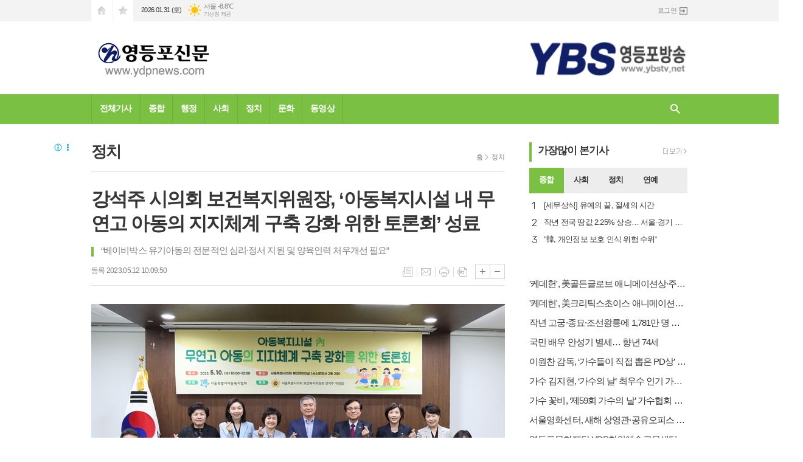

--- FILE ---
content_type: text/html; charset=utf-8
request_url: http://ybstv.net/news/article.html?no=53482
body_size: 14072
content:
<!DOCTYPE html>
<html lang="ko">
<head>
<meta name="google-site-verification" content="5yAE7YO5TDVLJoLK1T8mYAgyytARaMGgqV6Nzy21-eI" />
<meta charset="UTF-8">
<meta http-equiv="X-UA-Compatible" content="IE=edge">
<meta property="og:url"					content="http://www.ybstv.net/news/article.html?no=53482" />
<meta property="og:type"				content="article" />
<meta property="og:title"				content="[영등포신문] 강석주 시의회 보건복지위원장, ‘아동복지시설 내 무연고 아동의 지지체계 구축 강화 위한 토론회’ 성료" />
<meta property="og:description"			content="[영등포신문=변윤수 기자] 서울시의회 보건복지위원회 강석주 위원장(국민의힘, 강서2)이 주관하고 서울특별시아동복지협회(회장 이소영)가 주최한 ‘아동복지시설 내 무연고 아동의 지지체계 구축 강화를 위한 토론회’가 지난 10일 서울시의회 제2대회의실에서 열렸다. 이날 토론회는 베이비박스 아동으로 불리는 무연고 아동이 아동양육시설에서 생활하면서 발생하는 문제행동" />
<meta property="og:image"				content="http://www.ybstv.net/data/photos/20230519/art_1683853717969_914378.jpg" />
<meta name="twitter:url"				content="http://www.ybstv.net/news/article.html?no=53482" />
<meta name="twitter:title"				content="[영등포신문] 강석주 시의회 보건복지위원장, ‘아동복지시설 내 무연고 아동의 지지체계 구축 강화 위한 토론회’ 성료" />
<meta name="twitter:card"				content="photo" />
<meta name="twitter:image"				content="http://www.ybstv.net/data/photos/20230519/art_1683853717969_914378.jpg" />
<link rel="canonical" href="http://www.ybstv.net/news/article.html?no=53482" />
<link rel="apple-touch-icon-precomposed" href="/data/skin/layout/1/m13/images/favicon72.png">
<link rel="apple-touch-icon-precomposed" sizes="144x144" href="/data/skin/layout/1/m13/images/favicon144.png">
<link rel="shortcut icon" href="http://www.ybstv.net/favicon.ico">
<link rel="icon" href="http://www.ybstv.net/favicon.ico" type="image/x-icon">
<link rel="alternate" type="application/rss+xml" title="RSS 2.0" href="/data/rss/news.xml">
<link type="text/css" rel="stylesheet" href="/data/skin/layout/1/m13/images/css/index_cache.css">
<link type="text/css" rel="stylesheet" href="/data/skin/content/1/theme_title/index_cache.css">
<link type="text/css" rel="stylesheet" href="/data/skin/content/1/widget/index.css">
<!--[if lte IE 8]>
<link rel="stylesheet" type="text/css" href="/data/skin/layout/1/m13/images/css/ie_cache.css">
<![endif]-->
<title>강석주 시의회 보건복지위원장, ‘아동복지시설 내 무연고 아동의 지지체계 구축 강화 위한 토론회’ 성료</title>

<link href="/data/cache/skin/1/head-cnts.css?20090508101900" type="text/css" rel="stylesheet" />
<link href="/data/cache/skin/1/article-cnts.css?20090508101900" type="text/css" rel="stylesheet" />
<meta name="subject" content="영등포신문" />
<meta name="Copyright" content="영등포신문" />
<meta name="keywords" content="영등포신문" />
<meta name="title" content="영등포신문" />
<meta name="description" content="인터넷방송, 정치, 사회, 문화 등 뉴스 제공." />

<script type='text/javascript' src='/plugin/jquery/jquery-1.3.2.min.js'></script>
<script type='text/javascript' src='/js/common/jquery.cookie.js'></script>
<script type='text/javascript' src='/plugin/jquery/jquery-ui-1.7.2.custom.min.js'></script>
<script type='text/javascript' src='/plugin/jquery/plugins/jquery.floatobject-1.0.js'></script>
<script type='text/javascript' src='/plugin/jquery/plugins/jquery.uploadify-v2.1.0/swfobject.js'></script>
<script type='text/javascript' src='/plugin/jquery/plugins/jquery.uploadify-v2.1.0/jquery.uploadify.v2.1.0.min.js'></script>
<script type='text/javascript' src='/plugin/jquery/plugins/jquery.newsticker.js'></script>
<script type='text/javascript' src='/plugin/jquery/plugins/jquery-galleryview/jquery.easing.1.3.js'></script>
<script type='text/javascript' src='/plugin/jquery/plugins/jquery-galleryview/jquery.galleryview-1.1.js'></script>
<script type='text/javascript' src='/plugin/jquery/plugins/jquery-galleryview/jquery.timers-1.1.2.js'></script>
<script type='text/javascript' src='/js/iecontrol.js'></script>
<script type='text/javascript' src='/js/xml_supports.js'></script>
<script type='text/javascript' src='/js/menu.js'></script>
<script type='text/javascript' src='/js/mynews.js'></script>
<script type='text/javascript' src='/js/input.js'></script>
<script type="text/javascript" src="/js/common/jquery-1.11.1.js"></script>
<script type="text/javascript" src="/js/common/jquery.fitvids.js"></script>
<script type="text/javascript" src="/js/common/swipe.js"></script>
<script type="text/javascript" src="/js/common/jquery.bxslider.js"></script>
<script type="text/javascript" src="/js/common/jquery.sticky.js"></script>
<script type="text/javascript" src="/js/common/icheck.js"></script>
<script type="text/javascript" src="/js/common/jquery-ui-1.9.2.custom.js"></script>
<script type="text/javascript" src="/js/common/jquery.easy-ticker.js"></script>
<link type="text/css" rel="stylesheet" href="/js/common/swiper.css">
<script type="text/javascript" src="/js/common/swiper.jquery.min.js"></script>
<script type="text/javascript" src="/js/common/jquery.simplyscroll.js"></script>
<link type="text/css" rel="stylesheet" href="/js/common/slick.css">
<script type="text/javascript" src="/js/common/slick.js"></script>
<script type="text/javascript" src="/js/common/jquery.slimscroll.js"></script>
<script type="text/javascript" src="/js/jquery.swipebox.js"></script><link rel="stylesheet" href="/plugin/photozoom/swipebox.css"><script type="text/javascript">
	var jQuery11 = $.noConflict(true);
</script>
<script type="text/javascript" src="/js/common/style.js"></script>
<meta property="naverblog:title"				content="강석주 시의회 보건복지위원장, ‘아동복지시설 내 무연고 아동의 지지체계 구축 강화 위한 토론회’ 성료" />

<script>
function ajaxGetSkinContent(layout_tpl, lay_no)
{
	$("#btn_more_" + lay_no).hide();
	$("#btn_more_loading_" + lay_no).show();
	if($("#skin_content_" + lay_no).attr("data-page") === undefined)
	{
		$("#skin_content_" + lay_no).attr("data-page", 1);
	}
	var page = Number($("#skin_content_" + lay_no).attr("data-page")) + 1;
	var mode = "get_skin_content";
	var parameter = "mode=" + mode + "&layout_tpl=" + layout_tpl + "&lay_no=" + lay_no + "&ajax_page=" + page + "&sec_no=0";

	$.ajax({
		url: "/news/ajax.php",
		data: parameter,
		dataType: "json",
		type:"POST",
		error: function(error) {
			console.log(error);
			return;
		},
		success: function(data){

			if(data.error_code)
			{
				console.log(data.error_message);
				return false;
			}
			$("#skin_content_" + lay_no).append($(data.html).find("#skin_content_" + lay_no).html());
			$("#skin_content_" + lay_no).attr("data-page", page);

			if($(data.html).find("#skin_content_" + lay_no).children().length >= $("#skin_content_" + lay_no).attr("data-count"))
			{
				$("#btn_more_" + lay_no).show();
			}
			$("#btn_more_loading_" + lay_no).hide();
		},
	});
}
</script>

<style>
.menu_wrap .hidden_skin, .top_ban_wrap .hidden_skin, .head_ban .hidden_skin { background: url(/data/skin/content/1/theme_title/images/bg_hr.png) repeat 0 0; height: 50px;}
.menu_wrap .html_no { position: absolute; right: 2px; top: 1px; background: #000; border-radius: 10px; color: #fff; font-family: Apple SD Gothic Neo, 돋움, Dotum, Helvetica, Droid Sans, AppleSDGothic, Arial, sans-serif; font-size: 12px; border: 1px solid #fff; display: block; padding: 1px 4px;}
.menu_wrap .html_text, .top_ban_wrap .html_text, .head_ban .html_text { position: absolute; right: 2px; top: 1px; background: #000; border-radius: 10px; color: #fff; font-family: Apple SD Gothic Neo, 돋움, Dotum, Helvetica, Droid Sans, AppleSDGothic, Arial, sans-serif; font-size: 12px; border: 1px solid #fff; display: block; padding: 1px 4px;}
.menu_wrap .html_no:before { content: "No."}
</style>





</head>

<body>


<!-- HEADER -->
<!-- 접근성 메뉴 -->
<ul class="accessibility">
	<li><a href="#gnb">주메뉴 바로가기</a></li>
	<li><a href="#container">본문 바로가기</a></li>
</ul>

<!-- 상단 네비게이터 -->
<div class="wrapper top_nav">
	<div>
		
		<ul class="tn_left">
			<li><a href="/" class="tl01">시작페이지로</a></li>
			<li><a href="#" class="tl02" onClick="window.external.AddFavorite('http://www.ybstv.net', '영등포신문')">즐겨찾기</a></li>
		</ul>
		
		<p class="today_txt">2026.01.31 (토)</p>
		
								<div class="weather_box wt02 ico02">
							<ul class="weather_slide" id="weather_slide_4549daf61d40b81958fbd7ce10065d14">
																<li class="icon_w"><span class="iw01">맑음</span>동두천 -11.2℃</li>
																<li class="icon_w"><span class="iw02">구름조금</span>강릉 -4.5℃</li>
																<li class="icon_w"><span class="iw01">맑음</span>서울 -8.8℃</li>
																<li class="icon_w"><span class="iw01">맑음</span>대전 -8.5℃</li>
																<li class="icon_w"><span class="iw03">구름많음</span>대구 -5.3℃</li>
																<li class="icon_w"><span class="iw02">구름조금</span>울산 -4.2℃</li>
																<li class="icon_w"><span class="iw02">구름조금</span>광주 -4.7℃</li>
																<li class="icon_w"><span class="iw03">구름많음</span>부산 -2.0℃</li>
																<li class="icon_w"><span class="iw04">흐림</span>고창 -6.5℃</li>
																<li class="icon_w"><span class="iw04">흐림</span>제주 2.9℃</li>
																<li class="icon_w"><span class="iw04">흐림</span>강화 -10.5℃</li>
																<li class="icon_w"><span class="iw04">흐림</span>보은 -11.3℃</li>
																<li class="icon_w"><span class="iw04">흐림</span>금산 -10.0℃</li>
																<li class="icon_w"><span class="iw04">흐림</span>강진군 -2.8℃</li>
																<li class="icon_w"><span class="iw02">구름조금</span>경주시 -4.2℃</li>
																<li class="icon_w"><span class="iw03">구름많음</span>거제 -3.0℃</li>
															</ul>
							<script>
								jQuery11('#weather_slide_4549daf61d40b81958fbd7ce10065d14').bxSlider({
									auto: true,
									mode: 'fade',
									pause: 2500
								});
							</script>
							<a href="http://www.kma.go.kr/" class="wc" target="_blank">기상청 제공</a>
						</div>
		
		<ul class="tn_right">
						
						<li><a href="/member/member_login.html" class="icon_login">로그인</a></li>
					</ul>
		
	</div>
</div>

<!-- 헤더 -->
<div id="header" class="wrapper">
	<div>
		
		<div class="head_top">
			<div>
				<h1><b><a href='/' target='_top' onfocus='blur()'><img src='/data/design/logo/toplogo_20160205114506.png'   alt='영등포신문' class='png24' /></a></b></h1>
				<div class="ht_left"><hr class='spc' style='height:20px;'>

				<div class="">
					<div class='com_ban com_ban1413 '><a href="http://www.ybstv.net/news/banner_click.php?no=76" class="thumb" target="_blank"><img src="http://www.ybstv.net/data/banner/banner_1454570851.gif" width="100%" border="0" alt="배너" /></a></div>
				</div>
			</div>
				<div class="ht_right"><hr class='spc' style='height:20px;'>
</div>
			</div>
		</div>
		
	</div>
</div>

<div class="wrapper head_cen">
	<div>
		<div class="pr">
						<!-- GNB 서브 가로형-->
			<ul id="gnb">
								<li>
					<a href="/news/article_list_all.html"  >전체기사</a>
									</li>
								<li>
					<a href="/news/section.html?sec_no=51"  >종합</a>
									</li>
								<li>
					<a href="/news/section.html?sec_no=82"  >행정</a>
									</li>
								<li>
					<a href="/news/section.html?sec_no=3"  >사회</a>
									</li>
								<li>
					<a href="/news/section.html?sec_no=2"  >정치</a>
									</li>
								<li>
					<a href="/news/section.html?sec_no=5"  >문화</a>
									</li>
								<li>
					<a href="/news/section_list_all.html?sec_no=57"  >동영상</a>
									</li>
							</ul>
			
			<script type="text/javascript">
			jQuery11(function(){
	
				var gnbMenu = jQuery11('#gnb > li');
				
				gnbMenu.hover(function(){
					jQuery11(this).children('a').addClass('on');
					jQuery11(this).children('ul').stop().fadeIn(200);
				}, function(){
					jQuery11(this).children('a').removeClass('on');
					jQuery11(this).children('ul').hide();
				});
	
				jQuery11('#gnb > li').on('mouseover',function(){
					
					var li_left = jQuery11(this).offset().left - jQuery11("#container").offset().left - 19;
					
					var li = jQuery11(this).find("li");
					var max = 0;
					for(var i = 0; i < li.length; i++)
					{
						max += $(li[i]).outerWidth(true) + 1;
					}
					jQuery11(this).find("ul").css('width', max);
					
					
					jQuery11(this).find("ul").css('left', li_left);
					
				});
			});
			</script>
						
			<!-- 검색 -->
			<div class="search_box">
				<form method="get" action="/news/search_result.html">
					<fieldset>
						<legend>기사검색</legend>
						<div class="search_con" style="display: none;">
							<div>
								<label for="search" class="i_label">검색어를 입력해주세요</label>
								<input id="search" name="search" type="text" class="i_text">
								<button title="검색하기" class="btn_search" onclick="document.form_top_search.submit();">검색하기</button>
							</div>
						</div>
						<a href="javascript:void(0)" class="btn_all_search">검색창 열기</a>
					</fieldset>
				</form>
			</div>
		</div>
		
	</div>
</div>



<!-- STICKY BANNER -->
<div class="top_banner">
    <div class="banner_wrap">
         <div class="banner_left">
	         <div class="stt_banner_wrap02">
		         <script src="//ad.ad4989.co.kr/cgi-bin/PelicanC.dll?impr?pageid=0F2e&out=script" charset="euc-kr"></script>
		     </div>
	         <div class="fix_banner_wrap02">
		         
	         </div>
         </div>
         <div class="banner_right">
	         <div class="stt_banner_wrap">
		         <script src="//ad.ad4989.co.kr/cgi-bin/PelicanC.dll?impr?pageid=0F2f&out=script" charset="euc-kr"></script>
		     </div>
	         <div class="fix_banner_wrap">
		         
	         </div>
         </div>
    </div>
</div>
<!-- CONTENT -->
<div class="wrapper">
	<div id="container">

		<div class="column col73 pb00">
			<div>
				<div>

										<!-- path -->
					<div class="path_wrap">
												<h3>정치</h3>
												<ul>
							<li><a href="/">홈</a></li>
							<li><a href="section_list_all.html?sec_no=2">정치</a></li>
													</ul>
					</div>
					<!-- // path -->
					
					<div class="arv_001_01">

    <div class="art_top">
		<h1>강석주 시의회 보건복지위원장, ‘아동복지시설 내 무연고 아동의 지지체계 구축 강화 위한 토론회’ 성료</h1>
		
		<h3>“베이비박스 유기아동의 전문적인 심리·정서 지원 및 양육인력 처우개선 필요”</h3>
		
		<ul class="art_info">
			<li>등록 2023.05.12 10:09:50</li>
				    </ul>

		<ul class="util">
	        <li class="u01"><a href="/news/section.html?sec_no=2" title="목록" class="tooltip">목록</a></li>
	        <li class="u02"><a href="javascript:openWin('/news/mail_form.html?no=53482', 'mail_pop', '700', '700', 'yes');" title="메일" class="tooltip">메일</a></li>
                        	        <li class="u03"><a href="javascript:openWin('/news/article_print.html?no=53482', 'print_pop', '760', '600', 'yes');" title="프린트" class="tooltip">프린트</a></li>
            	        <li class="u04"><a href="/news/scrap_proc.php?mode=insert&no=53482" title="스크랩" class="tooltip">스크랩</a></li>
	    </ul>
	    <ul class="txt_zoom">
	        <li class="tz01"><a href="#" onClick="javascript:news_large(); return false;" title="글씨크기 크게" class="tooltip">글씨크기 크게</a></li>
			<li class="tz02"><a href="#" onClick="javascript:news_small(); return false;" title="글씨크기 작게" class="tooltip">글씨크기 작게</a></li>
	    </ul>
	</div>

	<div class="cnt_view news_body_area">

		<!-- 기사본공 필수 공용 : Smart Editor Style Sheet -->
		<link href="/plugin/SEditor/css/style.css" rel="stylesheet" type="text/css">

				<div style="font-size:16px;" id="news_body_area" class="smartOutput">
			
			<img alt="" src="//www.ybstv.net/data/photos/20230519/art_1683853717969_914378.jpg" title="강석주 위원장이 토론회 참석자들과 기념 촬영." xtype="photo">



<p>&nbsp;</p>

<p>[영등포신문=변윤수 기자]&nbsp;서울시의회 보건복지위원회 강석주 위원장(국민의힘, 강서2)이 주관하고 서울특별시아동복지협회(회장 이소영)가 주최한 ‘아동복지시설 내 무연고 아동의 지지체계 구축 강화를 위한 토론회’가 지난 10일 서울시의회 제2대회의실에서 열렸다.</p>

<p>&nbsp;</p>

<p>이날 토론회는 베이비박스 아동으로 불리는 무연고 아동이 아동양육시설에서 생활하면서 발생하는 문제행동 실태를 파악하고 효과적인 개입과 지원방안을 모색하고자 하는 자리로, 현장과 유튜브 생중계를 통해 온·오프라인으로 동시 진행됐다.</p>

<p>&nbsp;</p>

<p>특히 서울시 합계출산율 0.59명이라는 심각한 저출생 상황에서 한 명의 아이라도 더 잘 키우고 보호해야 한다는 공감대 속에서 서울특별시의회 김현기 의장과 국민의힘 최호정 대표위원을 비롯해 저출생 대응과 아동정책을 담당하는 서울특별시 김선순 여성가족정책실장이 축사를 맡아 보호아동을 위한 정책 확대 및 아동복지시설 지원 강화 필요성을 강조하고 적극적인 지원을 약속했다.</p>

<p>&nbsp;</p>

<p>주제 발표를 맡은 오혜정 총신대 사회복지학과 교수는 ‘무연고 아동의 정서·행동 문제와 생활지도원의 양육 어려움의 실태 연구’ 결과를 발제했으며, 이어진 지정토론에서는 양심영 숭의여대 사회복지과 교수를 좌장으로 김형모 경기대 사회복지학과 교수, 박명희 신망원 원장, 김미숙 초록우산어린이재단 아동복지연구소 소장, 김현미 서울시 아동담당관이 토론자로 나서 서울시 전체 아동양육시설 보호아동의 51.2%에 달하는 베이비박스 유기아동들의 현황, 개입, 양육 단계에서의 쟁점과 아동의 이익을 최우선으로 하는 무연고아동의 지지체계 구축방안에 대해 심도 있는 논의를 펼쳤다.</p>

<p>&nbsp;</p>


<div class="column col02">
		<div>
			<div><script src="//ad.ad4989.co.kr/cgi-bin/PelicanC.dll?impr?pageid=0F4w&out=script" charset="euc-kr"></script></div>
		</div>
		<div>
			<div><script src="//ad.ad4989.co.kr/cgi-bin/PelicanC.dll?impr?pageid=0F4x&out=script" charset="euc-kr"></script></div>
		</div>
	</div>
<p> </p><p>강석주 보건복지위원장은 개회사를 통해 “초저출산이라는 심각한 사회적 문제와 빈곤, 장애, 학대 등의 위험으로부터 아동을 보호하기 위해 중앙정부뿐만 아니라 서울시의 역할이 중요해지고 있는 상황”이라며 “2012년부터 발생한 베이비박스 유기아동을 포함한 보호대상아동에 대한 사회적 관심과 지원범위는 확대하고 있지만, 이들의 문제행동에 대한 전문적인 심리·정서 지원은 매우 부족하다는 문제의식에서 오늘의 토론회가 마련됐다”고 밝혔다.</p>

<p>&nbsp;</p>

<p>덧붙여 강 위원장은 “오늘 토론회에서 논의된 의미있는 제안들은 아동복지시설의 양육 환경 개선과 무연고 아동들이 건강하게 성장하고 자립할 수 있도록 제도적 기반을 마련하기 위해 서울시와 협의를 통해 아동보호 및 복지정책과 사업에 반영할 수 있도록 우리 서울시의회가 함께 하고 힘을 보태겠다”고 개회사를 마무리했다.</p>
		</div>
		

		<script type="text/javascript">

		var MYNEWS_PHOTO_LIMIT_WIDTH = parseInt("680");


			var imageLoaded = function(obj) {

				// Run onload code.
				var title = obj.attr('title');
				obj.attr('alt', title);
				obj.removeAttr('title');

				var image_align_class = "";
				var clazz = obj.attr('class');
				if (clazz != null && clazz.length > 0) {
					image_align_class = " "+clazz;
				}

				obj.attr('class', 'img');
				obj.removeAttr('xtype');

				var w = obj.width();
				if (isNaN(w)) {
					w = 0;
				}
				var h = parseInt(obj.css('height'));
				if (isNaN(h)) {
					h = 0;
				}

				if (w <= 0) {
					var timg = new Image();
					timg.src = this.src;
					w = parseInt(timg.width);
					if (isNaN(w)) {
						//...
					}
				}
				if (w > MYNEWS_PHOTO_LIMIT_WIDTH) {
					var pct = parseFloat(MYNEWS_PHOTO_LIMIT_WIDTH) / parseFloat(w);
					w = MYNEWS_PHOTO_LIMIT_WIDTH;

					if (pct > 0 && pct < 1 && h > 0) {
						h = Math.floor(parseFloat(h) * pct);
					}
				}
				obj.css('width', w+"px");

				if (h > 0) {
					obj.css('height', h+"px");
				}

				if(image_align_class.trim() == "sm-image-c")
				{
					obj.wrap("<div class='imgframe "+image_align_class+"' style='display:inline-block;width:100%;'></div>");
				}
				else
				{
					obj.wrap("<div class='imgframe "+image_align_class+"' style='display:inline-block;width:"+w+"px;'></div>");
				}
				if (title != null && title.length > 1) { // 기본 공백 무시
					if (title.indexOf('▲') == -1) {
						title = '▲ ' + title;
					}
//					obj.after("<div class='imgcaption2' style='display:inline-block;width:"+w+"px;'>"+title+"</div>");
					obj.after("<div style='display:block;text-align:center'><div class='imgcaption2' style='display:inline-block;width:"+w+"px;'>"+title+"</div></div>");
				}
			}

		var img_caption = setInterval(make_caption, 1000);

		function make_caption()
		{
			/*
			$("img[xtype='photo']").each(function() {
				if($(this).width() > 0)
				{
					imageLoaded($(this));
					clearInterval(img_caption);
				}
			});
			*/
			$("div.news_body_area img").each(function() {
				if($(this).width() > 0)
				{
					imageLoaded($(this));
					clearInterval(img_caption);
				}
			});
		}
		</script>


		
				<div class="art_more"><a href="/news/article_list_writer.html?name=%EB%B3%80%EC%9C%A4%EC%88%98"><b>변윤수 기자</b>의 전체기사 보기</a></div>
		

		
	</div>


	
</div>

<script type="text/javascript">
var art_font_size = parseInt($('#news_body_area, .box_art > div').css('fontSize'));

function news_large()
{
  art_font_size++;
  if (art_font_size > 30)
    art_font_size = 30;
  news_reset_font();
}

function news_small()
{
  art_font_size--;
  if (art_font_size < 10)
    art_font_size = 10;
  news_reset_font();
}

function news_reset_font()
{
  $('#news_body_area').css('fontSize', art_font_size+'px');
}
</script>



					<div class="column col02">
						<div>
							<div>
								<script src="//ad.ad4989.co.kr/cgi-bin/PelicanC.dll?impr?pageid=0F2h&out=script" charset="euc-kr"></script>
							</div>
						</div>
						<div>
							<div>
								<script src="//ad.ad4989.co.kr/cgi-bin/PelicanC.dll?impr?pageid=0F2i&out=script" charset="euc-kr"></script>
							</div>
						</div>
					</div>

					<div class="arv_002    ">
	<div class="wrap">
		
		<script src="//developers.kakao.com/sdk/js/kakao.min.js"></script>
		<script type="text/javascript" src="/js/social.js?20180607110000"></script>
				<script>
		<!--
		Kakao.init('6fbad0b8732d9c6dbfe423c001724d74');
		//-->
		</script>
				
		<div id="dek" style="position:absolute; visibility:hidden; z-index:-1;"></div>
	
		<!-- 기사 공유 -->
		<ul class="btn_share">
			<li class="bs01"><a href="#" onclick="openSocial('facebook', 'http://www.ybstv.net/news/article.html?no=53482', '%EA%B0%95%EC%84%9D%EC%A3%BC%20%EC%8B%9C%EC%9D%98%ED%9A%8C%20%EB%B3%B4%EA%B1%B4%EB%B3%B5%EC%A7%80%EC%9C%84%EC%9B%90%EC%9E%A5%2C%20%E2%80%98%EC%95%84%EB%8F%99%EB%B3%B5%EC%A7%80%EC%8B%9C%EC%84%A4%20%EB%82%B4%20%EB%AC%B4%EC%97%B0%EA%B3%A0%20%EC%95%84%EB%8F%99%EC%9D%98%20%EC%A7%80%EC%A7%80%EC%B2%B4%EA%B3%84%20%EA%B5%AC%EC%B6%95%20%EA%B0%95%ED%99%94%20%EC%9C%84%ED%95%9C%20%ED%86%A0%EB%A1%A0%ED%9A%8C%E2%80%99%20%EC%84%B1%EB%A3%8C', 'www.ybstv.net', '영등포신문',  '', '');return false;" title="페이스북" class="tooltip">페이스북</a></li>
			<li class="bs02"><a href="#" onclick="openSocial('twitter', 'http://www.ybstv.net/news/article.html?no=53482', '%EA%B0%95%EC%84%9D%EC%A3%BC%20%EC%8B%9C%EC%9D%98%ED%9A%8C%20%EB%B3%B4%EA%B1%B4%EB%B3%B5%EC%A7%80%EC%9C%84%EC%9B%90%EC%9E%A5%2C%20%E2%80%98%EC%95%84%EB%8F%99%EB%B3%B5%EC%A7%80%EC%8B%9C%EC%84%A4%20%EB%82%B4%20%EB%AC%B4%EC%97%B0%EA%B3%A0%20%EC%95%84%EB%8F%99%EC%9D%98%20%EC%A7%80%EC%A7%80%EC%B2%B4%EA%B3%84%20%EA%B5%AC%EC%B6%95%20%EA%B0%95%ED%99%94%20%EC%9C%84%ED%95%9C%20%ED%86%A0%EB%A1%A0%ED%9A%8C%E2%80%99%20%EC%84%B1%EB%A3%8C', 'www.ybstv.net', '영등포신문',  '', '');return false;" title="엑스" class="tooltip">엑스</a></li>
			<li class="bs03"><a href="#" onclick="openSocial('kakaotalk', 'http://www.ybstv.net/news/article.html?no=53482', '%EA%B0%95%EC%84%9D%EC%A3%BC%20%EC%8B%9C%EC%9D%98%ED%9A%8C%20%EB%B3%B4%EA%B1%B4%EB%B3%B5%EC%A7%80%EC%9C%84%EC%9B%90%EC%9E%A5%2C%20%E2%80%98%EC%95%84%EB%8F%99%EB%B3%B5%EC%A7%80%EC%8B%9C%EC%84%A4%20%EB%82%B4%20%EB%AC%B4%EC%97%B0%EA%B3%A0%20%EC%95%84%EB%8F%99%EC%9D%98%20%EC%A7%80%EC%A7%80%EC%B2%B4%EA%B3%84%20%EA%B5%AC%EC%B6%95%20%EA%B0%95%ED%99%94%20%EC%9C%84%ED%95%9C%20%ED%86%A0%EB%A1%A0%ED%9A%8C%E2%80%99%20%EC%84%B1%EB%A3%8C', 'www.ybstv.net', '영등포신문',  '%26nbsp%3B%0D%0A%0D%0A%5B%EC%98%81%EB%93%B1%ED%8F%AC%EC%8B%A0%EB%AC%B8%3D%EB%B3%80%EC%9C%A4%EC%88%98%20%EA%B8%B0%EC%9E%90%5D%26nbsp%3B%EC%84%9C%EC%9A%B8%EC%8B%9C%EC%9D%98%ED%9A%8C%20%EB%B3%B4%EA%B1%B4%EB%B3%B5%EC%A7%80%EC%9C%84%EC%9B%90%ED%9A%8C%20%EA%B0%95%EC%84%9D%EC%A3%BC%20%EC%9C%84%EC%9B%90%EC%9E%A5%28%EA%B5%AD%EB%AF%BC%EC%9D%98%ED%9E%98%2C%20%EA%B0%95%EC%84%9C2%29%EC%9D%B4%20%EC%A3%BC%EA%B4%80%ED%95%98%EA%B3%A0%20%EC%84%9C%EC%9A%B8%ED%8A%B9%EB%B3%84%EC%8B%9C%EC%95%84%EB%8F%99%EB%B3%B5%EC%A7%80%ED%98%91%ED%9A%8C%28%ED%9A%8C%EC%9E%A5%20%EC%9D%B4%EC%86%8C%EC%98%81%29%EA%B0%80%20%EC%A3%BC%EC%B5%9C%ED%95%9C%20%E2%80%98%EC%95%84%EB%8F%99%EB%B3%B5%EC%A7%80%EC%8B%9C%EC%84%A4%20%EB%82%B4%20%EB%AC%B4%EC%97%B0%EA%B3%A0%20%EC%95%84%EB%8F%99%EC%9D%98%20%EC%A7%80%EC%A7%80%EC%B2%B4%EA%B3%84%20%EA%B5%AC%EC%B6%95%20%EA%B0%95%ED%99%94%EB%A5%BC%20%EC%9C%84%ED%95%9C%20%ED%86%A0%EB%A1%A0%ED%9A%8C%E2%80%99%EA%B0%80%20%EC%A7%80%EB%82%9C%2010%EC%9D%BC%20%EC%84%9C%EC%9A%B8%EC%8B%9C%EC%9D%98%ED%9A%8C%20%EC%A0%9C2%EB%8C%80', 'http://www.ybstv.net/data/photos/20230519/art_1683853717969_914378.jpg', '680', '453');return false;" title="카카오톡" class="tooltip">카카오톡</a></li>
						<li class="bs05"><a href="#" onclick="openSocial('naverblog', 'http://www.ybstv.net/news/article.html?no=53482', '', 'www.ybstv.net', '영등포신문',  '', '');return false;" title="네이버블로그" class="tooltip">네이버블로그</a></li>
			<li class="bs06"><a href="#" onclick="openSocial('navershare', 'http://www.ybstv.net/news/article.html?no=53482', '', 'www.ybstv.net', '영등포신문',  '', '');return false;" title="네이버카페" class="tooltip">네이버카페</a></li>
			<li class="bs07"><a href="#" onclick="openSocial('band', 'http://www.ybstv.net/news/article.html?no=53482', '%EA%B0%95%EC%84%9D%EC%A3%BC%20%EC%8B%9C%EC%9D%98%ED%9A%8C%20%EB%B3%B4%EA%B1%B4%EB%B3%B5%EC%A7%80%EC%9C%84%EC%9B%90%EC%9E%A5%2C%20%E2%80%98%EC%95%84%EB%8F%99%EB%B3%B5%EC%A7%80%EC%8B%9C%EC%84%A4%20%EB%82%B4%20%EB%AC%B4%EC%97%B0%EA%B3%A0%20%EC%95%84%EB%8F%99%EC%9D%98%20%EC%A7%80%EC%A7%80%EC%B2%B4%EA%B3%84%20%EA%B5%AC%EC%B6%95%20%EA%B0%95%ED%99%94%20%EC%9C%84%ED%95%9C%20%ED%86%A0%EB%A1%A0%ED%9A%8C%E2%80%99%20%EC%84%B1%EB%A3%8C', 'www.ybstv.net', '영등포신문',  '', '');return false;" title="밴드" class="tooltip">밴드</a></li>
				
		</ul>
		<!-- //기사 공유 -->
	
				<p class="copyright">Copyright @2015 영등포신문 Corp. All rights reserved.</p>
			</div>
</div><script src="//ad.ad4989.co.kr/cgi-bin/PelicanC.dll?impr?pageid=0F2j&out=script" charset="euc-kr"></script><div class="hdl_017    ">


<div class="art_box_wrap">
	
	<div >
		<a href="/news/article.html?no=68909">
			<div>
				<h2 class="ofe">영등포병원, 국립중앙의료원과 ‘서울권역 외상 골든타임’ 위한 업무협약</h2>
												<span class="thumb"><img src="//www.ybstv.net/data/cache/public/photos/20260105/art_17697627601563_6cbfcd_170x100_c0.jpg" alt=""></span>
																<p class="ffd cmp c3 mt15">[영등포신문=이천용 기자] 인봉의료재단 영등포병원(의료원장 유인상)이 국가 중앙 의료기관인 국립중앙의료원(NMC)과 손잡고 지역 내 외상 환자를 위한 ‘촘촘한 생명 그물망’ 구축에 나선다. 영등포병원은 1월 30일 병원 2층 회의실에서 국립중앙의료원 외상센터와 ‘지역외상네트워크 구축을 위한 업무협약(MOU)’을 체결했다고 밝혔다. 이번 협약은 서울권역에서 발생하는 외상 환자에게 신속하고 적절한 의료 서비스를 제공함으로써, 외상센터의 효율적 운영과 더불어 ‘예방 가능한 외상 사망률’을 획기적으로 개선하기 위해 추진됐다. 양 기관은 이번 협약을 통해 ▲외상성 뇌손상 등 신경외과 외상 환자에 대한 진료 의뢰 체계 구축 ▲국립중앙의료원 내 경증 외상 환자의 영등포병원 전원 시스템 마련 ▲영등포병원 내 중증 및 고위험 외상 환자의 국립중앙의료원 긴급 회송 체계 가동 ▲상호 간 의료정보 교류 등 외상 진료 전반에 걸쳐 긴밀하게 협력하기로 했다. 특히 영등포병원은 이번 협약을 통해 강점을 가진 신경외과 분야의 전문성을 바탕으로, 국립중앙의료원 외상센터로 집중되는 환자들을 효율적으로 분산 수용하고 치료하는 역할을 수행하게 된다. 동시에 응급한 중증 환자는 국가 외상 전담</p>
											</div>
		</a>
	</div>
	
		
</div>
<div class="art_box_wrap">
	
	<div  class="no_img">
		<a href="/news/article.html?no=68908">
			<div>
				<h2 class="ofe">따릉이 유출정보 450만 건 이상… 경찰 수사나서</h2>
																				<p class="ffd cmp c3 mt15">[영등포신문=변윤수 기자] 서울시 공공자전거 '따릉이'의 회원 정보가 450만건 넘게 유출된 것으로 파악됐다. 경찰은 이번 사건이 해킹에 의한 것으로 보고 유출자와 유출 경로를 추적 중이다. 30일 이번 사건으로 서울시설공단이 보관하던 따릉이 회원 정보 가운데 이름, 전화번호, 생년월일 등 개인 정보가 대거 유출된 것으로 전해졌다. 현재까지 파악된 유출 건수는 450만건 정도로, 상황에 따라 더 늘어날 수 있다. 현재 따릉이 가입자는 500만명 수준으로 알려졌다. 앞서 서울시설공단은 따릉이 가입 시 이름과 주민등록번호를 필수적으로 수집하지 않아 이 정보들은 유출되지 않았다고 밝혔다. 하지만 회원이 임의로 입력한 개인정보는 이번 유출에 포함된 것으로 보인다. 민감한 정보가 유출된 만큼 명의 도용이나 사기 등 2차 피해 가능성도 배제할 수 없다. 경찰은 다른 수사를 하던 중 유출된 따릉이 회원 정보가 존재하는 사실을 파악해 이번 사건을 인지했다. 이후 서울경찰청 사이버수사대는 따릉이 운영기관인 서울시설공단에 회원 정보 유출 정황을 유선으로 통보했다. 정보 유출은 2024년 4월께 디도스(DDoS·분산서비스거부) 공격이 집중됐던 시기 발생한 것으로 추정되고 있다.</p>
											</div>
		</a>
	</div>
	
		
</div>
</div><hr class='skin_margin' style='height:20px;'>
<hr class='spc' style='height:20px;'>
<div class="arv_003">
	
	
	
	
	
</div>

					<div class="column col02">
						<div>
							<div>
								
							</div>
						</div>
						<div>
							<div>
								
							</div>
						</div>
					</div>

					<hr class='spc' style='height:20px;'>
<div class="ext_030    ">
	<!-- 라이브리 시티 설치 코드 -->
	<div id="lv-container" data-id="ybstv" data-uid="MTYyOS81NTU3NS8zMjA0Mg==">
	<script type="text/javascript">
	
	function getUrlString(getStr) {
	    var currentUrl = window.location.search.substring(1);
	    var words = currentUrl.split('&');
	    for (var i = 0; i < words.length; i++) {
	        var guskey = words[i].split('=');
	        if (guskey[0] == getStr) return guskey[1];
	    }
	}
	
	var r = window.location.host;
	r = r.replace('www.', '');
	r = r + window.location.pathname;
	r = r.replace('mobile', 'news');
	r = r + '?no='+getUrlString('no');
	
	console.log(r);
	window.livereOptions = {
		refer: r
	};
	(function(d, s) {
	var j, e = d.getElementsByTagName(s)[0];
	
	if (typeof LivereTower === 'function') { return; }
	
	j = d.createElement(s);
	j.src = 'https://cdn-city.livere.com/js/embed.dist.js';
	j.async = true;
	
	e.parentNode.insertBefore(j, e);
	})(document, 'script');
	</script>
	<noscript>라이브리 댓글 작성을 위해 JavaScript를 활성화 해주세요</noscript>
	</div>
	<!-- 시티 설치 코드 끝 -->
</div>

				</div>
			</div>
			<div>
				<div>
					<div class="pl20"><div class="tab_004    ">
	<div class="tit_set ts04 tcon2060">
	<style type="text/css">
	.tcon2060.tit_set.ts04 { }
	</style>
	<h2><a href="javascript:void(0);" >가장<b>많이 본</b>기사</a></h2>
		<a href="javascript:void(0);" class="btn_art_more"><span class="ics ics01"><span class="blind">더보기</span></span></a>
	</div>

	
	<div id="tabBox2060" class="tab_box">
		<ul class="tab_link col05">
						<li><a href="#tabBox2060_0">종합</a></li>
						<li><a href="#tabBox2060_1">사회</a></li>
						<li><a href="#tabBox2060_2">정치</a></li>
						<li><a href="#tabBox2060_3">연예</a></li>
						<li><a href="#tabBox2060_4"></a></li>
				
		</ul>
		
		<div class="tab_wrap">	
			
						
			<div id="tabBox2060_0">
							<ul class="rate_list">
										<li><a href="/news/article.html?no=68852" class="ofe"><span>1</span>[세무상식] 유예의 끝, 절세의 시간</a></li>
										<li><a href="/news/article.html?no=68835" class="ofe"><span>2</span>작년 전국 땅값 2.25% 상승… 서울·경기 전국평균 상회</a></li>
										<li><a href="/news/article.html?no=68863" class="ofe"><span>3</span>"韓, 개인정보 보호 인식 위험 수위“</a></li>
									</ul>
						</div>
						
			<div id="tabBox2060_1">
							<ul class="rate_list">
										<li><a href="/news/article.html?no=68862" class="ofe"><span>1</span>영등포구 자율방범연합대, 정기총회 및 대장 이·취임식 개최</a></li>
										<li><a href="/news/article.html?no=68815" class="ofe"><span>2</span>300억대 땅 상속세 0원?…국세청, '꼼수' 베이커리카페 실태조사</a></li>
										<li><a href="/news/article.html?no=68816" class="ofe"><span>3</span>與 "베트남서 추가 의료행위 여의찮아…'이해찬 국내이송' 논의"</a></li>
										<li><a href="/news/article.html?no=68842" class="ofe"><span>4</span>㈜닥터솔루션, 지역사회 취약 어르신 피부 건강 지원</a></li>
										<li><a href="/news/article.html?no=68823" class="ofe"><span>5</span>한민족제기연맹, 2026년 신년회 개최</a></li>
									</ul>
							<ul class="rate_list">
										<li><a href="/news/article.html?no=68831" class="ofe"><span>6</span>농협, 설 앞두고 하나로마트서 대규모 할인</a></li>
										<li><a href="/news/article.html?no=68840" class="ofe"><span>7</span>[미담] 대림동에서 재활용품 수거 중 발견된 171만 원 현금지갑</a></li>
										<li><a href="/news/article.html?no=68836" class="ofe"><span>8</span>김경 시의원, 의원직 사퇴… "조사 성실히 임하고 상응처벌 받을 것"</a></li>
										<li><a href="/news/article.html?no=68860" class="ofe"><span>9</span>서울 사랑의열매, 사회복지 실무자의 모금 역량 키운다</a></li>
										<li><a href="/news/article.html?no=68861" class="ofe"><span>10</span>영등포구스포츠클럽, Korea Sports Club Exchange Camp 진행</a></li>
									</ul>
						</div>
						
			<div id="tabBox2060_2">
							<ul class="rate_list">
										<li><a href="/news/article.html?no=68824" class="ofe"><span>1</span>박현우 영등포구의원, 국민의힘 서울시당 청년위원회 부위원장 임명돼</a></li>
										<li><a href="/news/article.html?no=68817" class="ofe"><span>2</span>'광주전남 통합단체장 선거는?'…특별법 공백 '혼선' 불가피</a></li>
										<li><a href="/news/article.html?no=68821" class="ofe"><span>3</span>서영석 의원, 금연정책 강화 방안 모색 토론회 개최</a></li>
										<li><a href="/news/article.html?no=68846" class="ofe"><span>4</span>최기찬 시의원, “경기도는 받는데...서울시 택시는 지원 못 받는다”</a></li>
										<li><a href="/news/article.html?no=68829" class="ofe"><span>5</span>서울시의회 문화체육관광위원회, 서울갤러리 개관 전 현장점검</a></li>
									</ul>
							<ul class="rate_list">
										<li><a href="/news/article.html?no=68844" class="ofe"><span>6</span>이상욱 서울시의원, “서울시 직원 수당 반납액... 행정국 3년 연속 ‘최다’”</a></li>
										<li><a href="/news/article.html?no=68828" class="ofe"><span>7</span>임규호 시의원 “원활한 주택공급 위한 대승적 결단 필요 시점”</a></li>
										<li><a href="/news/article.html?no=68814" class="ofe"><span>8</span>李대통령, 청문회 마친 이혜훈 거취 고심…금주 중 결론 가능성</a></li>
										<li><a href="/news/article.html?no=68871" class="ofe"><span>9</span>홍국표 의원, “우려했던 쓰레기 대란 현실화... 구체적 대책 필요”</a></li>
										<li><a href="/news/article.html?no=68870" class="ofe"><span>10</span>이종배 시의원, “실제 피해사례로 경각심 높이는 마약 예방교육 필요”</a></li>
									</ul>
						</div>
						
			<div id="tabBox2060_3">
							<ul class="rate_list">
										<li><a href="/news/article.html?no=68884" class="ofe"><span>1</span>정부, 도심 주택공급 확대 및 신속화 방안 발표</a></li>
										<li><a href="/news/article.html?no=68862" class="ofe"><span>2</span>영등포구 자율방범연합대, 정기총회 및 대장 이·취임식 개최</a></li>
										<li><a href="/news/article.html?no=68824" class="ofe"><span>3</span>박현우 영등포구의원, 국민의힘 서울시당 청년위원회 부위원장 임명돼</a></li>
										<li><a href="/news/article.html?no=68852" class="ofe"><span>4</span>[세무상식] 유예의 끝, 절세의 시간</a></li>
										<li><a href="/news/article.html?no=68817" class="ofe"><span>5</span>'광주전남 통합단체장 선거는?'…특별법 공백 '혼선' 불가피</a></li>
									</ul>
							<ul class="rate_list">
										<li><a href="/news/article.html?no=68815" class="ofe"><span>6</span>300억대 땅 상속세 0원?…국세청, '꼼수' 베이커리카페 실태조사</a></li>
										<li><a href="/news/article.html?no=68816" class="ofe"><span>7</span>與 "베트남서 추가 의료행위 여의찮아…'이해찬 국내이송' 논의"</a></li>
										<li><a href="/news/article.html?no=68842" class="ofe"><span>8</span>㈜닥터솔루션, 지역사회 취약 어르신 피부 건강 지원</a></li>
										<li><a href="/news/article.html?no=68823" class="ofe"><span>9</span>한민족제기연맹, 2026년 신년회 개최</a></li>
										<li><a href="/news/article.html?no=68865" class="ofe"><span>10</span>‘제1회 대전국제꿈씨영화제 추진준비위원회’ 발대식 열려</a></li>
									</ul>
						</div>
						
			<div id="tabBox2060_4">
							<ul class="rate_list">
										<li><a href="/news/article.html?no=68884" class="ofe"><span>1</span>정부, 도심 주택공급 확대 및 신속화 방안 발표</a></li>
										<li><a href="/news/article.html?no=68862" class="ofe"><span>2</span>영등포구 자율방범연합대, 정기총회 및 대장 이·취임식 개최</a></li>
										<li><a href="/news/article.html?no=68824" class="ofe"><span>3</span>박현우 영등포구의원, 국민의힘 서울시당 청년위원회 부위원장 임명돼</a></li>
										<li><a href="/news/article.html?no=68852" class="ofe"><span>4</span>[세무상식] 유예의 끝, 절세의 시간</a></li>
										<li><a href="/news/article.html?no=68817" class="ofe"><span>5</span>'광주전남 통합단체장 선거는?'…특별법 공백 '혼선' 불가피</a></li>
									</ul>
							<ul class="rate_list">
										<li><a href="/news/article.html?no=68815" class="ofe"><span>6</span>300억대 땅 상속세 0원?…국세청, '꼼수' 베이커리카페 실태조사</a></li>
										<li><a href="/news/article.html?no=68816" class="ofe"><span>7</span>與 "베트남서 추가 의료행위 여의찮아…'이해찬 국내이송' 논의"</a></li>
										<li><a href="/news/article.html?no=68842" class="ofe"><span>8</span>㈜닥터솔루션, 지역사회 취약 어르신 피부 건강 지원</a></li>
										<li><a href="/news/article.html?no=68823" class="ofe"><span>9</span>한민족제기연맹, 2026년 신년회 개최</a></li>
										<li><a href="/news/article.html?no=68865" class="ofe"><span>10</span>‘제1회 대전국제꿈씨영화제 추진준비위원회’ 발대식 열려</a></li>
									</ul>
						</div>
					
		</div>
		<script>
			jQuery11( "#tabBox2060" ).tabs({ active: 0 });
		</script>
	</div>
</div><hr class='skin_margin' style='height:20px;'>
<script src="//ad.ad4989.co.kr/cgi-bin/PelicanC.dll?impr?pageid=0F2g&out=script" charset="euc-kr"></script><hr class='spc' style='height:20px;'>
<div class="cus_002    ">
	
	<div class="cus_wrap">
				<ul class="link_con box_margin bp_s type1    noimg">
												
		<li>
			<a href="/news/article.html?no=68663" class="link_box">
				<div class="rank rank1">
					<div class="tw">
						<div class="lt_table img_left">
														
							<div class="lt_tcell">
								<div class="art_con">
		
																		<h2 class="tit fs15 fw400 line l1 ">'케데헌', 美골든글로브 애니메이션상·주제가상 2관왕</h2>
		
											
											
																										</div>
							</div>
		
													</div>
					</div>
				</div>
			</a>
			
					</li>																
		<li>
			<a href="/news/article.html?no=68581" class="link_box">
				<div class="rank rank2">
					<div class="tw">
						<div class="lt_table img_left">
														
							<div class="lt_tcell">
								<div class="art_con">
		
																		<h2 class="tit fs15 fw400 line l1 ">'케데헌', 美크리틱스초이스 애니메이션상·주제가상 2관왕</h2>
		
											
											
																										</div>
							</div>
		
													</div>
					</div>
				</div>
			</a>
			
					</li>																
		<li>
			<a href="/news/article.html?no=68582" class="link_box">
				<div class="rank rank3">
					<div class="tw">
						<div class="lt_table img_left">
														
							<div class="lt_tcell">
								<div class="art_con">
		
																		<h2 class="tit fs15 fw400 line l1 ">작년 고궁·종묘·조선왕릉에 1,781만 명 찾아와…역대 최다</h2>
		
											
											
																										</div>
							</div>
		
													</div>
					</div>
				</div>
			</a>
			
					</li>																
		<li>
			<a href="/news/article.html?no=68577" class="link_box">
				<div class="rank rank4">
					<div class="tw">
						<div class="lt_table img_left">
														
							<div class="lt_tcell">
								<div class="art_con">
		
																		<h2 class="tit fs15 fw400 line l1 ">국민 배우 안성기 별세… 향년 74세</h2>
		
											
											
																										</div>
							</div>
		
													</div>
					</div>
				</div>
			</a>
			
					</li>																
		<li>
			<a href="/news/article.html?no=68510" class="link_box">
				<div class="rank rank5">
					<div class="tw">
						<div class="lt_table img_left">
														
							<div class="lt_tcell">
								<div class="art_con">
		
																		<h2 class="tit fs15 fw400 line l1 ">이원찬 감독, ‘가수들이 직접 뽑은 PD상’ 수상</h2>
		
											
											
																										</div>
							</div>
		
													</div>
					</div>
				</div>
			</a>
			
					</li>																
		<li>
			<a href="/news/article.html?no=68483" class="link_box">
				<div class="rank rank6">
					<div class="tw">
						<div class="lt_table img_left">
														
							<div class="lt_tcell">
								<div class="art_con">
		
																		<h2 class="tit fs15 fw400 line l1 ">가수 김지현, ‘가수의 날’ 최우수 인기 가수상 수상</h2>
		
											
											
																										</div>
							</div>
		
													</div>
					</div>
				</div>
			</a>
			
					</li>																
		<li>
			<a href="/news/article.html?no=68435" class="link_box">
				<div class="rank rank7">
					<div class="tw">
						<div class="lt_table img_left">
														
							<div class="lt_tcell">
								<div class="art_con">
		
																		<h2 class="tit fs15 fw400 line l1 ">가수 꽃비, ‘제59회 가수의 날’ 가수협회 선정 베스트 방송 가요대상 7대 가수상 수상</h2>
		
											
											
																										</div>
							</div>
		
													</div>
					</div>
				</div>
			</a>
			
					</li>																
		<li>
			<a href="/news/article.html?no=68423" class="link_box">
				<div class="rank rank8">
					<div class="tw">
						<div class="lt_table img_left">
														
							<div class="lt_tcell">
								<div class="art_con">
		
																		<h2 class="tit fs15 fw400 line l1 ">서울영화센터, 새해 상영관·공유오피스 개시…3월까지 무료</h2>
		
											
											
																										</div>
							</div>
		
													</div>
					</div>
				</div>
			</a>
			
					</li>																
		<li>
			<a href="/news/article.html?no=68354" class="link_box">
				<div class="rank rank9">
					<div class="tw">
						<div class="lt_table img_left">
														
							<div class="lt_tcell">
								<div class="art_con">
		
																		<h2 class="tit fs15 fw400 line l1 ">영등포문화재단 YDP창의예술교육센터, 결과공유축제 ‘둥둥제’ 성황리 마무리</h2>
		
											
											
																										</div>
							</div>
		
													</div>
					</div>
				</div>
			</a>
			
					</li>																
		<li>
			<a href="/news/article.html?no=68261" class="link_box">
				<div class="rank rank10">
					<div class="tw">
						<div class="lt_table img_left">
														
							<div class="lt_tcell">
								<div class="art_con">
		
																		<h2 class="tit fs15 fw400 line l1 ">제6회 대한민국 문화유산 차세대 여기검대제전, 성황리 열려</h2>
		
											
											
																										</div>
							</div>
		
													</div>
					</div>
				</div>
			</a>
			
					</li>									</ul>
			</div>
</div><hr class='spc' style='height:20px;'>
<div class="cus_002    ">
	<div class="tit_set ts18 tcon2303">
	<style type="text/css">
	.tcon2303.tit_set.ts18 { }
	.tcon2303.tit_set.ts18 h2 a { }
	.tcon2303.tit_set.ts18 h2 a:after { }
	</style>
	<div>
	<h2><a href="/news/section_list_all.html?sec_no=82" style="color:#79c043">행정</a></h2>
		<a href="/news/section_list_all.html?sec_no=82" class="btn_art_more"><span class="ics ics01"><span class="blind">더보기</span></span></a>
		</div>
</div>
	<div class="cus_wrap">
				<ul class="link_con box_margin bp_s type1    noimg">
												
		<li>
			<a href="/news/article.html?no=68908" class="link_box">
				<div class="rank rank1">
					<div class="tw">
						<div class="lt_table img_left">
														
							<div class="lt_tcell">
								<div class="art_con">
		
																		<h2 class="tit fs15 fw400 line l1 ">따릉이 유출정보 450만 건 이상… 경찰 수사나서</h2>
		
											
											
																										</div>
							</div>
		
													</div>
					</div>
				</div>
			</a>
			
					</li>									</ul>
			</div>
</div><hr class='skin_margin' style='height:7px;'>
</div>
				</div>
			</div>
		</div>

		<div>
			<hr class='spc' style='height:20px;'>

		</div>

	</div>
</div>

<!-- FOOTER -->
<div class="wrapper" id="footer">
	<div>
		<div class="foot_wrap">
			
			<h6><b><a href='/' target='_top' onfocus='blur()'><img src='/data/design/logo/taillogo_20160205114937.png' alt='로고' width=150 height=43 class='png24' /></a></b></h6>
			
			<div class="foot_con">
				<ul>
					<li><a href="/home/page.html?code=company">신문사소개</a></li>
					<li><a href="/home/page.html?code=map">찾아오시는 길</a></li>
					<li><a href="/home/page.html?code=policy">개인정보취급방침</a></li>
					<li><a href="/home/page.html?code=policy2">청소년보호정책 (책임자 : 신민수)</a></li>
					<li><a href="/home/page.html?code=email">이메일 무단수집거부</a></li>
					<li><a href="/home/page.html?code=report">기사제보</a></li>
					<li class="bgnone"><a href="/home/page.html?code=contact">문의하기</a></li>
				</ul>
				
				<p class="ffd">
					사업자등록번호 : 107-81-58030 / 제호 : 영등포방송 / 등록번호 : 서울아00531 /www.ybstv.net / 등록 및 발행일자 : 2008년 03월 14일(영등포방송) 1995년 07월 01일(영등포신문)·/ 발행처 : 주식회사 시사연합 / 발행인 겸 대표이사 김용숙 / 편집인 김용숙 / 발행소 : 07256 서울시 영등포구 당산로 139 (당산동3가 387-1) 장한빌딩 4층 / 전화 : 02)2632-8151~3 / 팩스 : 02)2632-7584 / 이메일 : ydpnews@naver.com <br />
영등포신문·영등포방송·월간 영등포포커스·(주)시사연합 / 본 사이트에 게재된 모든 기사는 (주)시사연합의 승인 없이는 사용할 수 없습니다.
				</p>
				
				<b>
					<a href="http://www.mediaon.co.kr/" target="_blank">
						<img src="/data/skin/layout/1/m13/images/img/logo_sponsor.png" width="105" height="12" alt="powered by mediaOn" />
					</a>
				</b>
				
				<p class="ffd mt00"><span class="fwb mr00">UPDATE</span>: 2026년 01월 30일 17시 48분</p>
			</div>
			
		</div>
		
		<div class="btn_top_wrap"><div><a href="javascript:void(0)" onClick="goToByScroll()" class="btn_top" style="display: none;">최상단으로</a></div></div>
		
	</div>
</div>





<script type="text/javascript">
var gtracker_type = 1;	// 0:접속자,1:페이지뷰
document.write(unescape("%3Cscript src='/weblog/gtracker.js' type='text/javascript'%3E%3C/script%3E"));
</script>



<script type="text/javascript">
	<!--
	if(navigator.userAgent.match(/android/i) || navigator.userAgent.match(/(iphone)|(ipod)|(ipad)/i))
	{
		var btn_mobile = '\
	<div class="btn_mobile">\
		<a href="/?mobile_reset"><img src="/data/skin/layout/1/m13/images/btn/btn_mobile_ver.png" /></a>\
	</div>\
		';
		document.writeln(btn_mobile);
	}
	//-->
</script>

<script type="text/javascript" src="/data/skin/layout/1/m13/images/js/style.js"></script>

<script src="//ad.ad4989.co.kr/cgi-bin/PelicanC.dll?impr?pageid=0F2k&out=script" charset="euc-kr"></script>
<script src="//ad.ad4989.co.kr/cgi-bin/PelicanC.dll?impr?pageid=0F2l&out=script" charset="euc-kr"></script>

</body>
</html>

<!-- MAKE CACHE (2026-01-31 05:27:21) -->
<!-- FILE CACHE PAGE(2026/01/31 05:27:21) -->


--- FILE ---
content_type: text/html
request_url: http://ad.ad4989.co.kr/cgi-bin/PelicanC.dll?impr?pageid=0F2e&out=script
body_size: 2168
content:
document.write("<!-- /36656269,22441405021/ybstv_01_Pleftwing_160_600 --><scr"+"ipt async src='https://securepubads.g.doubleclick.net/tag/js/gpt.js'></scr"+"ipt><scr"+"ipt>  var googletag = googletag || {};  googletag.cmd = googletag.cmd || [];</scr"+"ipt><div id=\"ybstv_01_Pleftwing_160_600\">  <scr"+"ipt>    googletag.cmd.push(function () {      googletag.defineSlot('/36656269,22441405021/ybstv_01_Pleftwing_160_600', [160, 600], 'ybstv_01_Pleftwing_160_600').addService(googletag.pubads().set(\"page_url\", \"ybstv.net\"));      googletag.pubads().addEventListener('slotRenderEnded', function (event) {        if (event.slot.getSlotElementId() == \"ybstv_01_Pleftwing_160_600\") {          if (event.isEmpty) {            var tag = \"<scr"+"ipt> var mcm_code = '22441405021'; var page_url = 'ybstv.net'; \\x3c/scr"+"ipt><scr"+"ipt src=\\\"//ad.ad4989.co.kr/cgi-bin/PelicanC.dll?impr?pageid=0Ejr&out=scr"+"ipt\\\" charset=\\\"euc-kr\\\">\\x3c/scr"+"ipt>\";            var googleAds = document.getElementById(event.slot.getSlotElementId());            var passback_ifr = document.createElement('iframe');            passback_ifr.setAttribute(\"width\", \"160px\");            passback_ifr.setAttribute(\"height\", \"600px\");            passback_ifr.setAttribute(\"allowTransparency\", \"true\");            passback_ifr.setAttribute(\"marginwidth\", \"0\");            passback_ifr.setAttribute(\"marginheight\", \"0\");            passback_ifr.setAttribute(\"frameborder\", \"0\");            passback_ifr.setAttribute(\"scrolling\", \"no\");            googleAds.innerHTML = \"\";            googleAds.appendChild(passback_ifr);            var doc = passback_ifr.contentWindow.document;            doc.open();            doc.write(\"<html><head>\\x3c/head><body>\"+tag+\"\\x3c/body>\\x3c/html>\");            doc.close();          }        }      });      googletag.enableServices();      googletag.display('ybstv_01_Pleftwing_160_600');    });  </scr"+"ipt></div>")

--- FILE ---
content_type: text/html
request_url: http://ad.ad4989.co.kr/cgi-bin/PelicanC.dll?impr?pageid=0F2f&out=script
body_size: 2174
content:
document.write("<!-- /36656269,22441405021/ybstv_01_Prightwing_160_600 --><scr"+"ipt async src='https://securepubads.g.doubleclick.net/tag/js/gpt.js'></scr"+"ipt><scr"+"ipt>  var googletag = googletag || {};  googletag.cmd = googletag.cmd || [];</scr"+"ipt><div id=\"ybstv_01_Prightwing_160_600\">  <scr"+"ipt>    googletag.cmd.push(function () {      googletag.defineSlot('/36656269,22441405021/ybstv_01_Prightwing_160_600', [160, 600], 'ybstv_01_Prightwing_160_600').addService(googletag.pubads().set(\"page_url\", \"ybstv.net\"));      googletag.pubads().addEventListener('slotRenderEnded', function (event) {        if (event.slot.getSlotElementId() == \"ybstv_01_Prightwing_160_600\") {          if (event.isEmpty) {            var tag = \"<scr"+"ipt> var mcm_code = '22441405021'; var page_url = 'ybstv.net'; \\x3c/scr"+"ipt><scr"+"ipt src=\\\"//ad.ad4989.co.kr/cgi-bin/PelicanC.dll?impr?pageid=0Ejr&out=scr"+"ipt\\\" charset=\\\"euc-kr\\\">\\x3c/scr"+"ipt>\";            var googleAds = document.getElementById(event.slot.getSlotElementId());            var passback_ifr = document.createElement('iframe');            passback_ifr.setAttribute(\"width\", \"160px\");            passback_ifr.setAttribute(\"height\", \"600px\");            passback_ifr.setAttribute(\"allowTransparency\", \"true\");            passback_ifr.setAttribute(\"marginwidth\", \"0\");            passback_ifr.setAttribute(\"marginheight\", \"0\");            passback_ifr.setAttribute(\"frameborder\", \"0\");            passback_ifr.setAttribute(\"scrolling\", \"no\");            googleAds.innerHTML = \"\";            googleAds.appendChild(passback_ifr);            var doc = passback_ifr.contentWindow.document;            doc.open();            doc.write(\"<html><head>\\x3c/head><body>\"+tag+\"\\x3c/body>\\x3c/html>\");            doc.close();          }        }      });      googletag.enableServices();      googletag.display('ybstv_01_Prightwing_160_600');    });  </scr"+"ipt></div>")

--- FILE ---
content_type: text/html
request_url: http://ad.ad4989.co.kr/cgi-bin/PelicanC.dll?impr?pageid=0F2j&out=script
body_size: 860
content:
document.write("<!-- /36656269,22441405021/ybstv_01_Pbylinebottom_480_320 --><scr"+"ipt async src='https://securepubads.g.doubleclick.net/tag/js/gpt.js'></scr"+"ipt><scr"+"ipt>  var googletag = googletag || {};  googletag.cmd = googletag.cmd || [];</scr"+"ipt><div id=\"ybstv_01_Pbylinebottom_480_320\">  <scr"+"ipt>    googletag.cmd.push(function () {      googletag.defineSlot('/36656269,22441405021/ybstv_01_Pbylinebottom_480_320', [670, 200], 'ybstv_01_Pbylinebottom_480_320').addService(googletag.pubads().set(\"page_url\", \"ybstv.net\"));      googletag.enableServices();      googletag.display('ybstv_01_Pbylinebottom_480_320');    });  </scr"+"ipt></div>")

--- FILE ---
content_type: text/html
request_url: http://ad.ad4989.co.kr/cgi-bin/PelicanC.dll?impr?pageid=0F2g&out=script
body_size: 850
content:
document.write("<!-- /36656269,22441405021/ybstv_01_Pmenumiddle_250_500 --><scr"+"ipt async src='https://securepubads.g.doubleclick.net/tag/js/gpt.js'></scr"+"ipt><scr"+"ipt>  var googletag = googletag || {};  googletag.cmd = googletag.cmd || [];</scr"+"ipt><div id=\"ybstv_01_Pmenumiddle_250_500\">  <scr"+"ipt>    googletag.cmd.push(function () {      googletag.defineSlot('/36656269,22441405021/ybstv_01_Pmenumiddle_250_500', [250, 500], 'ybstv_01_Pmenumiddle_250_500').addService(googletag.pubads().set(\"page_url\", \"ybstv.net\"));      googletag.enableServices();      googletag.display('ybstv_01_Pmenumiddle_250_500');    });  </scr"+"ipt></div>")

--- FILE ---
content_type: text/html
request_url: http://ad.ad4989.co.kr/cgi-bin/PelicanC.dll?impr?pageid=0F2k&out=script
body_size: 2357
content:
document.write("<div style=\"position:fixed;bottom:0px;left:0;width:100%;height:90px;text-align:center;z-index:2147483640;\"> <div id=\"ep_overay_close\" style=\"margin:0 auto;margin-top:-30px;width:60px;height:30px;background-color:#FAFAFA;border:2px solid #EEEEEE;border-bottom:0;border-radius:20% 20% 0 0;cursor:pointer;\">  <svg style=\"width:60px;height:30px;\"><g class=\"down\" stroke=\"#616161\" stroke-width=\"2px\" stroke-linecap=\"square\"><line x1=\"22\" y1=\"12\" x2=\"28\" y2=\"18\"></line><line x1=\"28\" y1=\"18\" x2=\"34\" y2=\"12\"></line></g></svg> </div></div><div id=\"ep_overay_wrap\" style=\"position:fixed;bottom:0px;left:0;width:100%;height:90px;text-align:center;z-index:2147483645;\"> <div style=\"display:inline-block;width:974px;height:90px;background-color:#FAFAFA;border:2px solid #EEEEEE;border-bottom:0;\"><!-- /36656269,22441488725/ybstv_01_Poverlaybottom_970_90 --><scr"+"ipt async src='https://securepubads.g.doubleclick.net/tag/js/gpt.js'></scr"+"ipt><scr"+"ipt>  var googletag = googletag || {};  googletag.cmd = googletag.cmd || [];</scr"+"ipt><div id=\"ybstv_01_Poverlaybottom_970_90\">  <scr"+"ipt>    googletag.cmd.push(function () {      googletag.defineSlot('/36656269,22441488725/ybstv_01_Poverlaybottom_970_90', [970, 90], 'ybstv_01_Poverlaybottom_970_90').addService(googletag.pubads().set(\"page_url\", \"tvseoul.kr\"));      googletag.pubads().addEventListener('slotRenderEnded', function (event) {        if (event.slot.getSlotElementId() == \"ybstv_01_Poverlaybottom_970_90\") {          if (event.isEmpty) {            document.getElementById(\"ep_overay_close\").parentNode.style.display = \"none\";            document.getElementById(\"ep_overay_wrap\").style.display = \"none\";          }        }      });      googletag.enableServices();      googletag.display('ybstv_01_Poverlaybottom_970_90');    });  </scr"+"ipt></div> </div></div><scr"+"ipt> document.getElementById(\"ep_overay_close\").addEventListener(\"click\", function() {  document.getElementById(\"ep_overay_close\").parentNode.style.display = \"none\";  document.getElementById(\"ep_overay_wrap\").style.display = \"none\"; });</scr"+"ipt>")

--- FILE ---
content_type: text/html; charset=utf-8
request_url: https://www.google.com/recaptcha/api2/aframe
body_size: 268
content:
<!DOCTYPE HTML><html><head><meta http-equiv="content-type" content="text/html; charset=UTF-8"></head><body><script nonce="zoeiV5_ocwM33ZZGfZ-H6Q">/** Anti-fraud and anti-abuse applications only. See google.com/recaptcha */ try{var clients={'sodar':'https://pagead2.googlesyndication.com/pagead/sodar?'};window.addEventListener("message",function(a){try{if(a.source===window.parent){var b=JSON.parse(a.data);var c=clients[b['id']];if(c){var d=document.createElement('img');d.src=c+b['params']+'&rc='+(localStorage.getItem("rc::a")?sessionStorage.getItem("rc::b"):"");window.document.body.appendChild(d);sessionStorage.setItem("rc::e",parseInt(sessionStorage.getItem("rc::e")||0)+1);localStorage.setItem("rc::h",'1769907044427');}}}catch(b){}});window.parent.postMessage("_grecaptcha_ready", "*");}catch(b){}</script></body></html>

--- FILE ---
content_type: text/html
request_url: http://ad.ad4989.co.kr/cgi-bin/PelicanC.dll?impr?pageid=0Ejr&out=script
body_size: 459
content:
document.write("<iframe width=\"160\" height=\"600\" src=\"//ad.ad4989.co.kr/cgi-bin/PelicanC.dll?impr?pageid=0Fl7&out=iframe\" allowTransparency=\"true\" marginwidth=\"0\" marginheight=\"0\" hspace=\"0\" vspace=\"0\" frameborder=\"0\" scrolling=\"no\"></iframe>")

--- FILE ---
content_type: text/html
request_url: http://ad.ad4989.co.kr/cgi-bin/PelicanC.dll?impr?pageid=0Ehk&out=script
body_size: 459
content:
document.write("<iframe width=\"300\" height=\"250\" src=\"//ad.ad4989.co.kr/cgi-bin/PelicanC.dll?impr?pageid=0FlD&out=iframe\" allowTransparency=\"true\" marginwidth=\"0\" marginheight=\"0\" hspace=\"0\" vspace=\"0\" frameborder=\"0\" scrolling=\"no\"></iframe>")

--- FILE ---
content_type: text/html
request_url: http://ad.ad4989.co.kr/cgi-bin/PelicanC.dll?impr?pageid=0Fl7&out=iframe
body_size: 1815
content:
<html lang="ko"><head><meta http-equiv="content-Type" content="text/html; charset=euc-kr"><meta http-equiv="X-UA-Compatible" content="IE=Edge"/><meta name="referrer" content="unsafe-url"/></head><body style="background-color:transparent; width:100%; height:100%;" marginheight=0 marginwidth=0 leftMargin=0 topMargin=0><div class="_ngcontent-awn-CM-52"> <div class="header-wrapper _ngcontent-awn-CM-52">  <div class="header _ngcontent-awn-CM-52" style="position:relative;width:160px;">   <div style="position:absolute;top:1px;right:1px;line-height:15px;"><img src="[data-uri]" width="31" height="15" border="0" /></div>   <iframe width="160" height="600" src="//ad.ad4989.co.kr/cgi-bin/PelicanC.dll?impr?pageid=0Fl7&grade=9&out=iframe" allowTransparency="true" marginwidth="0" marginheight="0" hspace="0" vspace="0" frameborder="0" scrolling="no"></iframe>  </div> </div></div></body></html>

--- FILE ---
content_type: text/html
request_url: http://ad.ad4989.co.kr/cgi-bin/PelicanC.dll?impr?pageid=0Fl7&grade=9&out=iframe
body_size: 422
content:
<html lang="ko"><head><meta http-equiv="content-Type" content="text/html; charset=euc-kr"><meta http-equiv="X-UA-Compatible" content="IE=Edge"/><meta name="referrer" content="unsafe-url"/></head><body style="background-color:transparent; width:100%; height:100%;" marginheight=0 marginwidth=0 leftMargin=0 topMargin=0><script src="//ad.ad4989.co.kr/cgi-bin/PelicanC.dll?impr?pageid=0Ho0&out=script"></script></body></html>